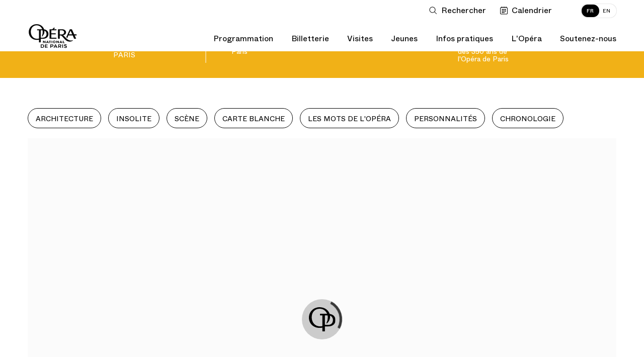

--- FILE ---
content_type: application/javascript
request_url: https://www.operadeparis.fr/dist/chunks/273.58c5a134df8d87e87ee3.js
body_size: 247
content:
"use strict";(self.webpackChunkonp=self.webpackChunkonp||[]).push([[273],{10273:(e,n,r)=>{r.r(n),r.d(n,{default:()=>t});const t={personalAreaOpenMenu:{hitType:"event",eventCategory:"personnel_menu",eventAction:"acceder",eventLabel:"ouverture menu"},personalAreaCloseMenu:{hitType:"event",eventCategory:"personnel_menu",eventAction:"close",eventLabel:"fermeture menu"},personalAreaMenuClick:{hitType:"event",eventCategory:"personnel_menu",eventAction:"acceder",eventLabel:"{{menu_label}}"},openLoginBoxClick:{hitType:"event",eventCategory:"personnel_menu",eventAction:"acceder",eventLabel:"ouverture login box"},personalAreaGeneralInfo:{hitType:"event",eventCategory:"menu_formulaire_informations_générales",eventAction:"Acceder",eventLabel:"{{menu_label}}"},personalAreaErrorForm:{hitType:"pageview",page:"formulaire-ko"},personalAreaValidForm:{hitType:"pageview",page:"formulaire-ok-{{form_subject}}"}}}}]);

--- FILE ---
content_type: application/javascript
request_url: https://www.operadeparis.fr/dist/chunks/8681.e7e96863cc36adceceed.js
body_size: 365
content:
"use strict";(self.webpackChunkonp=self.webpackChunkonp||[]).push([[8681],{48681:(e,t,o)=>{o.r(t),o.d(t,{default:()=>n});const n={toolTipOpen:{hitType:"event",eventCategory:"Créer Mon compte",eventAction:"tooltip_mon_compte",eventLabel:"Open"},toolTipCloseCross:{hitType:"event",eventCategory:"Créer Mon compte",eventAction:"tooltip_mon_compte",eventLabel:"x"},toolTipCreateAccount:{hitType:"event",eventCategory:"Créer Mon compte",eventAction:"tooltip_mon_compte",eventLabel:"check"}}}}]);

--- FILE ---
content_type: application/javascript
request_url: https://www.operadeparis.fr/dist/chunks/threefifty_grids.b3b234e369700d029506.js
body_size: 12182
content:
"use strict";(self.webpackChunkonp=self.webpackChunkonp||[]).push([[204,3067,3375,4184,5084,6719,7734],{30530:(t,e,n)=>{n.r(e),n.d(e,{default:()=>o});var a=n(88235),i=n(42522);const o=function(t){var e=document.getElementById("gallery-audios")||t,n=e.querySelector(".component__slider-content"),o=n.querySelectorAll(".component__slider-item"),s=e.querySelector(".component__nav-prev"),c=e.querySelector(".component__nav-next"),r=(0,a.A)(e,".component-gallery"),l=null;function d(){l.previous(!1,!1)}function p(){l.next(!1,!1)}return 1===o.length&&r?e.classList.add("no-slider"):o.length>1&&(l=new i(n,{draggable:!0,adaptiveHeight:!0,fullscreen:!1,cellAlign:"left",cellSelector:".component__slider-item",setGallerySize:!0,prevNextButtons:!1,pageDots:!1,groupCells:!1,resize:!0,percentPosition:!0,freeScroll:!1,wrapAround:!0,on:{ready:function(){var e=new CustomEvent("sliderAudioReady",{detail:(0,a.A)(t,".component__expand")});document.dispatchEvent(e)}}}),c.classList.remove("hide-nav"),s.classList.remove("hide-nav"),s.addEventListener("click",d,!1),c.addEventListener("click",p,!1)),l}},19223:(t,e,n)=>{n.r(e),n.d(e,{default:()=>s});n(47777);var a=n(88235),i=n(60117),o=n(42522);const s=function(t){var e=null,n=t.querySelector(".component__slider-content"),s=n.querySelectorAll(".component__slider-item"),c=t.querySelector(".component__nav-prev"),r=t.querySelector(".component__nav-next"),l=(0,a.A)(t,".component-gallery"),d=0,p=null;function u(){e.previous(!1,!1)}function m(){e.next(!1,!1)}function v(t){e.options.draggable=!e.options.draggable,e.updateDraggable()}function h(){if(ONP.settings.get("isMinTablet")){if(ONP.settings.get("html").classList.contains("is-flickity-fullscreen")&&e.exitFullscreen(),!e.options.draggable&&(e.options.draggable=!0,e.updateDraggable(),p.length))for(var t=0,n=p.length;t<n;t++)p[t].removeEventListener("click",v,!1)}else if(e.options.draggable&&(e.options.draggable=!1,e.updateDraggable(),p.length))for(var a=0,i=p.length;a<i;a++)p[a].addEventListener("click",v,!1)}return window.showPage=window.showPage||{sliders:{}},1===s.length&&l?t.classList.add("no-slider"):s.length>1&&function(){e=new o(n,{draggable:!0,adaptiveHeight:!0,fullscreen:!0,cellAlign:"left",cellSelector:".component__slider-item",setGallerySize:!0,prevNextButtons:!1,pageDots:!1,groupCells:!1,resize:!0,percentPosition:!0,freeScroll:!1,wrapAround:!0,on:{ready:function(){var e=new CustomEvent("sliderImagesReady",{detail:(0,a.A)(t,".component__expand")});document.dispatchEvent(e)}}}),window.showPage.sliders.sliderGalleryImages=e,p=t.querySelectorAll(".fullscreen-clicker")||[],r.classList.remove("hide-nav"),void c.classList.remove("hide-nav"),ONP.settings.get("isMinTablet")?(e.options.draggable=!0,e.updateDraggable()):(e.options.draggable=!1,e.updateDraggable());!function(){if(c.addEventListener("click",u,!1),r.addEventListener("click",m,!1),p.length)for(var t=0,a=p.length;t<a;t++)p[t].addEventListener("click",v,!1);window.addEventListener("resize",(0,i.A)(h,250)),n.addEventListener("click",(function(t){var n=t.target;n&&n.classList.contains("fullscreen-clicker")?(d=window.pageYOffset||el_body.scrollTop,document.querySelector(".Header3Scene ")&&document.querySelector(".Header3Scene ").classList.add("flickity-view-fullscreen"),e.viewFullscreen()):n&&n.classList.contains("maz-icon-close")&&(document.querySelector(".Header3Scene ")&&document.querySelector(".Header3Scene ").classList.remove("flickity-view-fullscreen"),e.exitFullscreen(),e.options.draggable=!1,e.updateDraggable(),setTimeout((function(){window.scrollTo(0,d)}),0))}),!1)}()}(),e}},26349:(t,e,n)=>{n.r(e),n.d(e,{default:()=>c});var a=n(88235),i=n(14607),o=n(93662),s=n(42522);const c=function(t){var e=t.querySelector(".component__slider-content"),n=t.querySelectorAll(".component__vid-wrapper"),c=n.length,r=t.querySelector(".component__nav-prev"),l=t.querySelector(".component__nav-next"),d=(0,a.A)(t,".component-gallery"),p=null;function u(){p.previous(!1,!1)}function m(){p.next(!1,!1)}function v(){i.A.get("isiOS")&&i.A.get("isMobile")||function(){var t=window.youtubePlayers;if(t.length)for(var e=0,n=t.length;e<n;e++)t[e].pauseVideo()}()}return window.youtubePlayers=[],function(){1===c&&d&&t.classList.add("no-slider");(0,o.A)().then((function(){var t;c>1&&(r.classList.remove("hide-nav"),l.classList.remove("hide-nav"));for(var a=function(e){var a="https://img.youtube.com/vi/".concat(n[e].getAttribute("data-youtube-id"),"/maxresdefault.jpg"),i=new Image;i.src=a,i.addEventListener("load",void n[e].appendChild(i)),n[e].addEventListener("click",(function(){var e=this;t=new YT.Player(this.id,{playerVars:{modestbranding:!0,rel:0},height:"",width:"",videoId:this.getAttribute("data-youtube-id"),events:{onReady:function(t){var n=t.target;document.getElementById(e.id).nextElementSibling.style.display="none",n.playVideo()},onStateChange:function(t){}}}),this.innerHTML="",window.youtubePlayers.push(t)}))},i=0;i<c;i++)a(i);c>1&&(p=new s(e,{autoPlay:!1,draggable:!!ONP.settings.get("supportTouch"),adaptiveHeight:!0,cellAlign:"left",cellSelector:".component__slider-item",prevNextButtons:!1,pageDots:!1,groupCells:!1,resize:!0,percentPosition:!0,wrapAround:!0}),r.addEventListener("click",u,!1),l.addEventListener("click",m,!1),p.on("select",v),v())}))}(),p}},67555:(t,e,n)=>{n.r(e),n.d(e,{default:()=>a});const a=function(t){var e,n=t.querySelector("[data-social-sharing-facebook]"),a=t.querySelector("[data-social-sharing-twitter]"),i=t.querySelector("[data-social-sharing-email]"),o=t.querySelector("[data-social-sharing-email-template]");function s(t,n){n||(n={});var a=n.width||575,i=n.height||400,o=(window.outerWidth-a)/2,s=(window.outerHeight-i)/2,c="status=1"+",width=".concat(a,",height=").concat(i,",top=").concat(s,",left=").concat(o);e&&!e.closed&&e.close(),e=window.open(t,"ONP",c)}null!==n&&n.addEventListener("click",(function(t){t.preventDefault(),s("https://www.facebook.com/sharer/sharer.php?u=".concat(window.encodeURIComponent(window.location)))})),null!==a&&a.addEventListener("click",(function(t){t.preventDefault(),s("https://twitter.com/intent/tweet?"+"url=".concat(window.encodeURIComponent(window.location),"&related=operadeparis"),{height:253})})),null!==i&&i.addEventListener("click",(function(t){t.preventDefault(),ONP.ui.lightbox.init({closeButton:!1,scrollable:!1,onReady:function(t){t.innerHTML=o.textContent}})}))}},22126:(t,e,n)=>{n.r(e),n.d(e,{default:()=>a});const a=function(t){var e=t||null,n=document.getElementById("main-cover"),a=document.getElementById("main-partners"),i=document.getElementById("partners"),o=[],s=[],c=[],r=[];null===e?(n&&(s=n.querySelectorAll("img[data-object-fit-images]")),a&&(c=a.querySelectorAll("img[data-object-fit-images]")),i&&(r=i.querySelectorAll("img[data-object-fit-images]"))):o=e.querySelectorAll("img[data-object-fit-images]"),function(){if("objectFit"in document.documentElement.style==!1){if(o.length)return objectFitImages(o);s.length&&objectFitImages(s),c.length&&objectFitImages(c,{watchMQ:!0}),r.length&&objectFitImages(r,{watchMQ:!0})}}()}},69032:(t,e,n)=>{n.r(e),n.d(e,{default:()=>v});const a=function(t){var e=t.offsetWidth,n=getComputedStyle(t);return e+=parseInt(n.marginLeft)+parseInt(n.marginRight)};var o=n(96155),s=n(98536),c=n(17627),r=n(22126),l=n(30530),d=n(19223),p=n(26349),u=n(67555),m=n(42522);const v=function(t){var e=(0,c.default)(),n=ONP.settings.get("isTouch"),v=ONP.settings.get("html"),h=ONP.settings.get("body"),g=v.querySelector("title"),f=v.getAttribute("lang"),_=document.getElementById("filters"),y=document.getElementById("filters-list"),b=y.querySelectorAll(".component__filter-item"),w=b.length,L=null,x=!1,S=null,k=null,q=T.querySelectorAll(".component__list"),I=q.length?q[0]:null,A=N.querySelector(".component__list-item"),z=N.querySelectorAll(".component__list-item"),E=z[z.length-1],P=null!==I?I.getBoundingClientRect():null,C=null,T=document.getElementById("grids"),N=T.firstElementChild,j=document.getElementById("preloader"),O=null,F={type:"GET",url:"fr"===f?"/magazine/350-ans-json":"/en/magazine/350-years-json",error:function(t){console.log("check_user_status call error: ",t)},success:function(t){(function(t){rt.init(),dt.init(),lt.init(),pt.init(),(0,r.default)(),O=t,console.log("jsonDatas: ",O),console.log("jsonDatas items length: ",O.items.length),S=W(),k=y.offsetWidth-30,S>k&&!x&&D();ONP.settings.get("win").addEventListener("resize",(function(){S=W(),k=y.offsetWidth,S>k&&!x?D():S<k&&x&&x&&(L.destroy(),x=!1,y.classList.add("no-slider")),null!==I&&(P=I.getBoundingClientRect()),R()})),U(),y.classList.remove("force-height"),void document.dispatchEvent(new CustomEvent("pageunfreezed")),console.log("activeItems before: ",H),K(),console.log("activeItems after: ",H),M=T.querySelector(".item-active"),z.length<=3&&ONP.settings.get("isMinTablet")&&setTimeout((function(){R()}),100);E.classList.contains("component__list-item-big")&&E.classList.add("big-item-padding-adjuster")})(JSON.parse(t.response)),j.classList.add("is-hidden")}};(0,s.A)(F);var B=[],H=[],M=null;function R(){for(var t=0,e=q.length;t<e;t++)2===q[t].querySelectorAll(".component__list-item-big").length?q[t].style.minHeight="".concat(2*A.scrollHeight+60,"px"):q[t].style.minHeight="".concat(A.scrollHeight+30,"px")}function W(){for(var t=0,e=0,n=b.length;e<n;e++)t+=a(b[e]);return t}function D(){L=new m(y,{draggable:!0,adaptiveHeight:!1,cellAlign:"left",cellSelector:".component__filter-item",setGallerySize:!0,prevNextButtons:!1,pageDots:!1,groupCells:!0,resize:!0,contain:!0,percentPosition:!0,freeScroll:!1,wrapAround:!1}),y.classList.remove("no-slider"),x=!0,window.threefiftyPage.sliders.filtersSlider=L,setTimeout((function(){L.resize()}),100)}function U(){y.addEventListener("click",J,!1),T.addEventListener("click",ot,!1)}function G(t){for(var e=0,n=O.items.length;e<n;e++)if(O.items[e].id===t)return O.items[e]}function V(t){if(!t)return{previousItem:null,nextItem:null};for(var e=parseInt(t.getAttribute("data-id"),10),n=0,a=H.length;n<a&&H[n].id!==e;n++);return{previousItem:void 0!==H[i-1]?H[i-1]:null,nextItem:void 0===H[i+1]||document.querySelector('[data-id="'.concat(H[i+1].id,'"]')).closest(".component__list").classList.contains("state--hidden")?null:H[i+1]}}function X(t,e,n){var a='<source class="lazyload-picture-js" media="(min-width: 1280px)" data-srcset="'.concat(t.src_1280,'"><source class="lazyload-picture-js" media="(min-width: 1024px)" data-srcset="').concat(t.src_1024,'"><source class="lazyload-picture-js" media="(min-width: 768px)" data-srcset="').concat(t.src_768,'"><img class="lazyload-picture-js" data-object-fit-images data-src="').concat(t.src_mobile,'" alt="">'),i=t.description?'<p class="component__desc">'.concat(e).concat(t.description,"</p>"):"",o=t.artist?"<p>".concat(i?"":e,"&#169; ").concat(t.artist,"</p>"):"";e=null!==e?"".concat(e+1," / ").concat(n," - "):"";var s=i||o?'<div class="component__info-container">'+i+o+"</div>":"";return'<div class="component__slider-item"><div class="component__content-wrapper"><div class="component__img-container"><div class="before-lazyload-placeholder"><span class="maz-icon-logo-opera"></span></div><span class="maz-icon-full-screen-2 flickity-button-replacer"></span><span class="fullscreen-clicker"></span>'+"<picture>".concat(a,"</picture>")+"</div>".concat(s,"</div></div>")}function Y(t,e,n){var a=t.title?'<p class="component__title">'.concat(e).concat(t.title,"</p>"):"",i=t.sub_title?'<p class="component__subtitle">'.concat(a?"":e).concat(t.sub_title,"</p>"):"";e=null!==e?"".concat(e+1," / ").concat(n," - "):"";var o=a||i?'<div class="component__info-container">'+a+i+"</div>":"";return'<div class="component__slider-item"><div class="component__vid-container"><div id="'.concat(t.youtube_id,'" class="component__vid-wrapper" data-player-position="xxx" data-youtube-id="').concat(t.youtube_id,'"></div><span class="maz-icon-play"></span></div>')+"".concat(o,"</div>")}function Q(t,e,n){var a=t.iframe?t.iframe:"",i=t.title?'<p class="component__title">'.concat(e).concat(t.title,"</p>"):"";e=null!==e?"".concat(e+1," / ").concat(n," - "):"";return'<div class="component__slider-item"><div class="component__content-wrapper"><div class="component__iframe-container">'+a+"</div>".concat(i?'<div class="component__info-container">'+i+"</div>":"","</div></div>")}function J(t){var n="popstate"===t.type,a=n?t.state.filters:null,i=t.target||null,s=function(){!n&&i&&i.classList.contains("component__filter-cta")?(!function(t){var e=0===document.querySelectorAll("#filters-list .component__filter-cta.active").length;t.classList.contains("active")?B.length-1===w&&(B=[]):(B.length===w||e)&&(B=[]);var n=t.getAttribute("data-filter"),a=B.indexOf(n);-1===a?B.push(n):B.splice(a,1);t.classList.toggle("active")}(i),K(),rt.updateBrowserUrl({filters:B})):Array.isArray(a)&&$(a),K(),v.classList.add("freeze-grid"),N.style.height="".concat(P.height,"px"),function(){y.removeEventListener("click",J,!1),T.removeEventListener("click",ot,!1);for(var t=0,e=q.length;t<e;t++)q[t].parentNode.removeChild(q[t]);q=[],I=null,P=null}(),function(){for(var t=Math.ceil(H.length/14),e=0;e<t;e++)it(e);q=T.querySelectorAll(".component__list"),I=q.length?q[0]:null,P=null!==I?I.getBoundingClientRect():null,A=N.querySelector(".component__list-item"),z=N.querySelectorAll(".component__list-item"),(E=z[z.length-1]).classList.contains("component__list-item-big")&&E.classList.add("big-item-padding-adjuster");K(),R(),U(),(0,r.default)(T),pt.disconnect(),pt.observe(T)}(),v.classList.remove("freeze-grid"),N.style.height=null,document.dispatchEvent(new CustomEvent("pageunfreezed"))};if(e.isGridsOnTop())s();else{var c=ct(T).top;M&&(e.isSticky()||e.isNavigationFixed()||(c-=e.getReference().height),M=null,e.activateStickyFilters()),(0,o.A)({duration:500,easing:"easeInOut",offset:c,onComplete:s})}}function $(t){B=t,[].forEach.call(b,(function(t){t.firstChild.classList.toggle("active",-1!==B.indexOf(t.firstChild.dataset.filter))}))}function K(){var t=!1;H=[],B=function(){for(var t=[],e=y.querySelectorAll(".component__filter-cta.active"),n=0,a=e.length;n<a;n++)t.push(e[n].getAttribute("data-filter"));return t}(),B.length||(B=function(){for(var t=[],e=y.querySelectorAll(".component__filter-cta"),n=0,a=e.length;n<a;n++)"chronology"!==e[n].getAttribute("data-filter")&&t.push(e[n].getAttribute("data-filter"));return t}(),t=!0);for(var e=O.items,n=0,a=e.length;n<a;n++){e[n].thematics.filter((function(t){return B.includes(t)})).length&&(t&&e[n].thematics.includes("chronology")||H.push(e[n]))}}function Z(t){var e=t.thumbnail.image_url?t.thumbnail.image_url:"",n=t.thumbnail.description?'<p class="component__thumbnail-description"><span>'.concat(t.thumbnail.description,"</span></p>"):"",a=t.thumbnail.cta_text,i=function(t){var e="";switch(t){case"article":e='<span class="maz-icon-text"></span>';break;case"image":e='<span class="maz-icon-gallery"></span>';break;case"video":e='<span class="maz-icon-video"></span>';break;case"audio":e='<span class="maz-icon-audio"></span>';break;default:e=""}return e}(t.template),o=t.path?t.path:"",s='[{"keyObject":"eventLabel","params":[{"key":"urlContent","value": "'.concat(o,'"}]}]'),c="",r="",l="",d="",p="",u="",m=0===t.index||7===t.index?'<span class="component__expand-positionner"></span>':"";return"word"!==t.template&&"quote"!==t.template&&"date"!==t.template&&(r='<div class="before-lazyload-placeholder"><span class="maz-icon-logo-opera"></span></div>',l='<img class="lazyload-js" data-src="'.concat(e,'" src="">')),c=0===t.index||7===t.index?'<p class="component__thumbnail-title"><span>'.concat(t.long_title,"</span></p>"):'<p class="component__thumbnail-title"><span>'.concat(t.short_title,"</span></p>"),"quote"===t.template&&(d='<p class="component__thumbnail-quote"><span>'.concat(0===t.index||7===t.index?t.quote60Char:t.quote20Char,"</span></p>"),u='<p class="component__thumbnail-author">'.concat(t.author,"</p>"),c=""),"date"===t.template&&(p='<p class="component__thumbnail-title title-date"><span>'.concat(0===t.index||7===t.index?t.long_date:t.short_date,"</span></p>"),c=""),'<button class="component__thumbnail maz-track-js" data-track-key="gridThumbnailClick" data-track-params=\''.concat(s,'\'><div class="component__thumbnail-content"><div class="component__thumbnail-infos">').concat(d).concat(u).concat(p).concat(c).concat(n,'<p class="component__thumbnail-cta-container"><a href="" class="cta cta--white">').concat(a,'</a></p></div><div class="component__thumbnail-mask"></div><div class="component__thumbnail-img-container">').concat(r).concat(l,"</div></div>").concat(i,"</button>").concat(m)}function tt(t){var e=G(t.getAttribute("data-id")),n=function(t){var e=T.querySelector(".component__list-item[data-id='".concat(t.id,"']")),n=V(e).nextItem,a=V(e).previousItem,i='<span data-track-key="gridNavigationPreviousClick" class="maz-track-js maz-icon-previous-empty'.concat(a?"":" inactive",'"').concat(a?' data-nav="'.concat(a.id,'"'):"","></span>"),o='<span data-track-key="gridNavigationNextClick" class="maz-track-js maz-icon-next-empty'.concat(n?"":" inactive",'"').concat(n?' data-nav="'.concat(n.id,'"'):"","></span>"),s=!n,c="en"===f?"Next:":"A suivre:",r="en"===f?"Previous:":"Précédent:",l="",d="",p="",u="",m="",v="",h="",g="";return n&&(l=n.content.thumbnail.image_url?n.content.thumbnail.image_url:"",d=n.content.long_title||n.content.quote20Char||n.content.short_date?n.content.long_title||n.content.quote20Char||n.content.short_date:"",p=l?'<div class="component__img-container"><div class="before-lazyload-placeholder"><span class="maz-icon-logo-opera"></span></div><img data-object-fit-images class="lazyload-js" data-src="'.concat(l,'"></div>'):"",u=d?'<div class="component__desc-container"><span class="maz-icon-close close-desc"></span><p class="grey-p">'.concat(c,'</p><p class="black-p">').concat(d,"</p></div>"):""),a&&(m=a.content.thumbnail.image_url?a.content.thumbnail.image_url:"",v=a.content.long_title||a.content.quote20Char||a.content.short_date?a.content.long_title||a.content.quote20Char||a.content.short_date:"",h=m?'<div class="component__img-container"><div class="before-lazyload-placeholder"><span class="maz-icon-logo-opera"></span></div><img data-object-fit-images class="lazyload-js" data-src="'.concat(m,'"></div>'):"",g=v?'<div class="component__desc-container"><span class="maz-icon-close close-desc"></span><p class="grey-p">'.concat(r,'</p><p class="black-p">').concat(v,"</p></div>"):""),'<div class="inner-nav-positionner"><div class="component-inner-nav row"><div class="component__content-wrapper"><div class="component__controls-container">'.concat(i).concat(o,'<span data-track-key="gridNavigationCloseClick" class="maz-track-js maz-icon-close close-all" data-nav="').concat(t.id,'"></span></div><div class="component__next-preview-container').concat(s?" no-next-preview":"").concat(p?"":" no-image",'">').concat(p).concat(u,'</div><div class="component__previous-preview-container').concat(s?" no-next-preview":"").concat(h?"":" no-image",'">').concat(h).concat(g,"</div></div></div>")}(e),a=function(t){var e='<li class="component__social-sharer-li"><a href="https://www.facebook.com/sharer/sharer.php" data-social-sharing-facebook><span class="maz-icon-facebook maz-track-js prevent-tracking-callback-url" data-track-key="gridSharingFacebook" data-track-params=\''.concat(i,"'></span></a></li>"),n='<li class="component__social-sharer-li"><a href="https://twitter.com/intent/tweet" data-social-sharing-twitter><span class="maz-icon-twitter maz-track-js prevent-tracking-callback-url" data-track-key="gridSharingTwitter" data-track-params=\''.concat(i,"'></span></a></li>"),a=t.path?t.path:"",i='[{"keyObject":"eventLabel","params":[{"key":"urlContent","value": "'.concat(a,'"}]}]'),o="",s=t.content.expand.share_script?t.content.expand.share_script:"";return s&&(o='<li class="component__social-sharer-li"><button type="button" data-social-sharing-email><span class="maz-icon-mail maz-track-js prevent-tracking-callback-url" data-track-key="gridSharingEmail" data-track-params=\''.concat(i,"'></span></button>").concat(s,"</li>")),'<div class="component-social-sharer"><div class="component__module-wrapper"><ul class="component__social-sharer-ul">'.concat(e).concat(n).concat(o,"</ul></div></div>")}(e),i=function(t){var e=t.content.expand,n=t.template,a="</div>",i='<div class="component__expand-content component__expand-template-'.concat(t.template,'">'),o="",s="",c=e.title?'<p class="component__expand-title">'.concat(e.title,"</p>"):"",r=e.sub_title?'<p class="component__expand-subtitle">'.concat(e.sub_title,"</p>"):"",l=e.author?'<p class="component__expand-author">'+"&mdash; ".concat(e.author,"</p>"):"",d=e.description?'<p class="component__expand-description">'.concat(e.description,"</p>"):"",p=e.quote?'<div class="component__expand-box-quote"><p class="component__expand-quote">'.concat(e.quote,"</p></div>"):"",u=e.contributors_data?'<div class="component__expand-box-contributors"><p class="component__contributors-title">'.concat(e.contributors_data.title,'</p><p class="component__contributors-desc">').concat(e.contributors_data.description,"</p>").concat(function(t){for(var e,n,a,i,o,s,c="",r=0,l=t.length;r<l;r++)e=t[r].text?t[r].text:"",n=t[r].image_url?t[r].image_url:"",a=t[r].link?t[r].link:"",o=n?'<p><img src="'.concat(n,'" /></p>'):"",i=e?"<p>".concat(e,"</p>"):"",s=a?'<a href="'.concat(a,'" target="_blank">').concat(o).concat(i,"</a>"):o+i,c+='<div class="component__contributor">'.concat(s,"</div>");return'<div class="component__contributors-container">'+c+"</div>"}(e.contributors_data.contributors),"</div>"):"",m=e.pushes_data?'<div class="component__expand-box-pushes"><p class="component__pushes-title">'.concat(e.pushes_data.title,"</p>").concat(function(t){for(var e,n,a,i,o,s,c="",r=0,l=t.length;r<l;r++)e=t[r].link?t[r].link:"",n=t[r].text?t[r].text:"",a=t[r].target?t[r].target:"_blank",s=n?"<p>".concat(n,"</p>"):"",i=e?'<a class="component-push col-xs-12 col-sm-6" href="'.concat(e,'" target="').concat(a,'">'):'<div class="component-push">',o=e?"</a>":"</div>",c+="".concat(i,'<div class="component__push-wrapper">').concat(s).concat('<span class="maz-icon-arrow-go-further"></span>',"</div>").concat(o);return'<div class="component__pushes-container row">'+c+"</div>"}(e.pushes_data.pushes),"</div>"):"",v=e.images_url?'<div class="component__expand-box-picture">'.concat((w=e.images_url,L='\n\t\t\t<source class="lazyload-picture-js" media="(min-width: 1280px)" data-srcset="'.concat(w.src_1280,'">\n\t\t\t<source class="lazyload-picture-js" media="(min-width: 1024px)" data-srcset="').concat(w.src_1024,'">\n\t\t\t<source class="lazyload-picture-js" media="(min-width: 768px)" data-srcset="').concat(w.src_768,'">\n\t\t\t<img class="lazyload-picture-js" data-object-fit-images data-src="').concat(w.src_mobile,'" alt="">'),x=w.artist?'<div class="component__copyright-container"><p class="component__single-image-artist">'+"&#169; ".concat(w.artist,"</p></div>"):"",S=w.description?'<div class="component__copyright-container"><p class="component__single-image-description">'.concat(w.description,"</p></div>"):"",'\n\t\t\t<div class="component__single-picture">\n\t\t\t\t<div class="component__content-wrapper">\n\t\t\t\t\t<div class="component__img-container">\n\t\t\t\t\t\t<div class="before-lazyload-placeholder">\n\t\t\t\t\t\t\t<span class="maz-icon-logo-opera"></span>\n\t\t\t\t\t\t</div>\n\t\t\t\t\t<picture>\n\t\t\t\t\t'+L+"\n\t\t\t\t\t\t</picture>\n\t\t\t\t\t\t".concat(x,"\n\t\t\t\t\t\t").concat(S,"\n\t\t\t\t\t</div>\n\t\t\t\t</div>\n\t\t\t</div>")),"</div>"):"",h=e.diaporama_image?'<div class="component__expand-box-gallery">'.concat(function(t){for(var e="",n=t.length>1,a=0,i=t.length;a<i;a++)e+=X(t[a],n?a:null,n?t.length:null);return'<div class="component-gallery"><div class="component__wrapper"><div class="component__gallery-imgs"><button class="component__nav component__nav-prev hide-nav"><span class="maz-icon-previous-full"></span></button><div class="component__slider-content">'+e+'<span class="maz-icon-close flickity-button-replacer"></span></div><button class="component__nav component__nav-next hide-nav"><span class="maz-icon-next-full"></span></button></div></div></div>'}(e.diaporama_image),"</div>"):"",g=e.free_image?'<div class="component__expand-box-free-image">'.concat(function(t){var e='<source class="lazyload-picture-js" media="(min-width: 1280px)" data-srcset="'.concat(t.src_1280,'"><source class="lazyload-picture-js" media="(min-width: 1024px)" data-srcset="').concat(t.src_1024,'"><source class="lazyload-picture-js" media="(min-width: 768px)" data-srcset="').concat(t.src_768,'"><img class="lazyload-picture-js" data-object-fit-images data-src="').concat(t.src_mobile,'" alt="">'),n=t.artist?'<p class="component__free-image-artist">'+"&#169; ".concat(t.artist,"</p>"):"",a=t.description?'<p class="component__free-image-description">'.concat(t.description,"</p>"):"",i=n||a?'<div class="component__info-container">'.concat(n).concat(a,"</div>"):"";return'<div class="component__free-image"><div class="component__content-wrapper"><div class="component__img-container"><div class="before-lazyload-placeholder"><span class="maz-icon-logo-opera"></span></div><picture>'+e+"</picture></div>".concat(i,"</div></div>")}(e.free_image),"</div>"):"",f=e.diaporama_video?'<div class="component__expand-box-gallery">'.concat(function(t){for(var e="",n=t.length>1,a=0,i=t.length;a<i;a++)e+=Y(t[a],n?a:null,n?t.length:null);return'<div class="component-gallery"><div class="component__wrapper"><div class="component__gallery-vids"><button class="component__nav component__nav-prev hide-nav"><span class="maz-icon-previous-full"></span></button><div class="component__slider-content">'+e+'</div><button class="component__nav component__nav-next hide-nav"><span class="maz-icon-next-full"></span></button></div></div></div>'}(e.diaporama_video),"</div>"):"",_=e.diaporama_audio?'<div class="component__expand-box-gallery">'.concat(function(t){for(var e="",n=t.length>1,a=0,i=t.length;a<i;a++)e+=Q(t[a],n?a:null,n?t.length:null);return'<div class="component-gallery"><div class="component__wrapper"><div class="component__gallery-audios"><button class="component__nav component__nav-prev hide-nav"><span class="maz-icon-previous-full"></span></button><div class="component__slider-content">'+e+'</div><button class="component__nav component__nav-next hide-nav"><span class="maz-icon-next-full"></span></button></div></div></div>'}(e.diaporama_audio),"</div>"):"",y=e.iframe?'<div class="component__expand-box-iframe">'.concat(function(t){return'<div class="component-iframe"><div class="component__iframe-wrapper">'+t+"</div></div>"}(e.iframe),"</div>"):"",b=e.blocks?'<div class="component__expand-blocks">'.concat(e.blocks,"</div>"):"";var w,L,x,S;if("audio"===n)s=c+r+l+_+y+d+b+u+m;else if("quote"===n)o='<span class="expand-stroke"></span>',v||(i='<div class="component__expand-content component__expand-template-'.concat(t.template,' no-image">')),s='<div class="component__stroked-container">'.concat(v,'<div class="component__expand-texts-container">')+'<div class="component__expand-quote-container">'.concat(p,'</div><div class="component__expand-author-container">').concat(o).concat(l,"</div></div></div>").concat(u).concat(m);else if("word"===n||"date"===n)o='<span class="expand-stroke"></span>',v||(i='<div class="component__expand-content component__expand-template-'.concat(t.template,' no-image">')),s='<div class="component__stroked-container">'.concat(v,'<div class="component__expand-texts-container">').concat(o,'<div class="component__expand-title-container">').concat(c,'</div><div class="component__expand-description-container">').concat(d,"</div></div></div>").concat(u).concat(m);else if("article"===n)s=c+r+l+v+b+u+m;else if("image"===n)s=c+r+l+h+g+d+b+u+m;else if("video"===n){s=c+r+l+(0!==f.length?f:y)+d+b+u+m}return i+s+a}(e),o='<div class="component__expand" style="display:none" data-events="true">'+n+a+i+'<div class="component__expand-shadow"></div></div>';t.insertAdjacentHTML("beforeend",o),nt(t)}function et(t){var e=t.querySelector(".component__single-picture"),n=t.querySelector(".component__free-image "),a=t.querySelector(".component__gallery-imgs"),i=t.querySelector(".component__gallery-vids"),o=t.querySelector(".component__gallery-audios"),s=t.querySelector(".component-inner-nav"),c=t.querySelector(".component-social-sharer");if((0,u.default)(c),e&&(at(null,e),(0,r.default)(e)),n&&(at(null,n),(0,r.default)(n)),a){at(a,null);var m=(0,d.default)(a);m&&m.resize(),(0,r.default)(a)}if(i){at(i,null);var v=(0,p.default)(i);v&&v.resize()}if(o){setTimeout((function(){at(o,null)}),100);var h=(0,l.default)(o);h&&h.resize()}if(pt.observe(t),s){var g,f=s.querySelectorAll("img");f instanceof NodeList&&[].forEach.call(f,(function(t){(g=t.dataset.src)&&(t.removeAttribute("data-src"),t.src=g,t.onload=function(){t.parentNode.classList.add("img-lazyloaded"),"objectFit"in document.documentElement.style==!1&&objectFitImages(t)})}))}}function nt(t){if(t){var e=V(t);[].forEach.call(t.querySelectorAll(".component__controls-container > span"),(function(a){a.dataset.nav||(a.classList.contains("maz-icon-previous-empty")&&e.previousItem&&(a.dataset.nav=e.previousItem.id),a.classList.contains("maz-icon-next-empty")&&e.nextItem&&(a.dataset.nav=e.nextItem.id),a.classList.contains("maz-icon-close")&&(a.dataset.nav=t.dataset.id)),a.addEventListener("click",(function(t){t.stopImmediatePropagation(),a.dispatchEvent(new CustomEvent("special-track-event",{bubbles:!0})),rt.trigger({id:t.target.dataset.nav,animate:!1,closing:t.target.classList.contains("maz-icon-close")})}),!1),n||["mouseenter","mouseleave"].forEach((function(t){a.addEventListener(t,(function(t){t.stopImmediatePropagation();var e=t.type,n=t.target;"mouseenter"===e?n.classList.contains("maz-icon-next-empty")?n.closest(".component__content-wrapper").classList.add("show-next-preview"):n.classList.contains("maz-icon-previous-empty")&&n.closest(".component__content-wrapper").classList.add("show-previous-preview"):(n.closest(".component__content-wrapper").classList.remove("show-previous-preview"),n.closest(".component__content-wrapper").classList.remove("show-next-preview"))}),!1)}))}))}}function at(t,e){if(t){var n=t.querySelector(".component__slider-content"),a=n.offsetHeight;n.style.minHeight="".concat(a,"px")}if(e){var i=e.offsetHeight;e.style.minHeight="".concat(i,"px")}}function it(t){var e=t+1,n=document.createElement("div");n.id="grid-list-".concat(e),n.className="component__list row".concat(e>dt.loadMoreAfterPageNb?" state--hidden":""),n.innerHTML=function(){for(var t="",e="",n=0,a=H.length;n<a;n++)if(t=9===n?'</div><span class="component__spacer col-xs-12 col-sm-6" style="display: block;"></span>':"</div>",e+=(0===n||7===n?'<div class="component__list-item component__list-item-big col-xs-12 col-sm-6" data-id="'.concat(H[n].id,'" data-template="').concat(H[n].template,'">'):'<div class="component__list-item component__list-item-small col-xs-6 col-sm-3" data-id="'.concat(H[n].id,'" data-template="').concat(H[n].template,'">'))+Z({index:n,short_title:H[n].content.short_title,long_title:H[n].content.long_title,quote60Char:H[n].content.quote60Char,quote20Char:H[n].content.quote20Char,long_date:H[n].content.long_date,short_date:H[n].content.short_date,author:H[n].content.author,template:H[n].template,thumbnail:H[n].content.thumbnail,path:H[n].path})+t,13===n){H.splice(0,14);break}return e}(),N.insertBefore(n,dt.btnLoadmore)}function ot(t){var a="popstate"===t.type,i=a?t.state.target:t.target,o=void 0!==t.trigger&&t.trigger,s=void 0!==t.animate?t.animate:!a,c=void 0!==t.closing&&t.closing;if(i&&i.classList.contains("component__thumbnail")){if(n&&!o&&!i.classList.contains("state--touched"))return C&&C.classList.remove("state--touched"),i.classList.add("state--touched"),void(C=i);i.parentNode.querySelector(".component__expand")?lt.updateNextItem(i.parentNode):tt(i.parentNode);var r=V(i.parentNode);if(r.previousItem&&document.querySelector('[data-id="'.concat(r.previousItem.id,'"]'))){var l=document.querySelector('[data-id="'.concat(r.previousItem.id,'"]'));l&&!l.querySelector(".component__expand")&&tt(l)}if(r.nextItem&&document.querySelector('[data-id="'.concat(r.nextItem.id,'"]'))){var d=document.querySelector('[data-id="'.concat(r.nextItem.id,'"]'));d&&!d.querySelector(".component__expand")&&tt(d)}i.parentNode.querySelector(".component__expand").dataset.events||nt(i.parentNode);var p=G(i.parentNode.getAttribute("data-id")),u=function(t){do{t=t.nextElementSibling}while(!t.classList.contains("component__expand"));return t}(i);if(i.parentNode.classList.contains("item-active"))v.classList.remove("grid-item-open"),i.parentNode.classList.remove("item-active"),u.style.display="none",u.classList.remove("overflow-visible"),c&&st({el:i.parentNode,animate:s,closing:c});else{var m=T.querySelector(".item-active");m&&(m.classList.remove("item-active"),m.querySelector(".component__expand").style.display="none",m.querySelector(".component__expand").classList.remove("overflow-visible")),i.parentNode.classList.add("item-active"),v.classList.add("grid-item-open"),u.style.display="block",u.classList.add("overflow-visible"),e.interruptStickyFilters(i.parentNode),st({el:u,animate:s,callback:et.bind(null,i.parentNode)}),!a&&rt.updateBrowserUrl(p),window.dataLayer.push({hitType:"pageview",page:window.location.pathname,eventAction:"",eventLabel:""})}(M=T.querySelector(".item-active"))?(M.querySelector(".inner-nav-positionner")&&M.querySelector(".inner-nav-positionner").classList.remove("hide-inner-nav"),lt.activateSticky(M)):(!a&&rt.updateBrowserUrl(),e.activateStickyFilters())}}function st(t){var a=t.el instanceof HTMLElement?t.el:null,i="boolean"!=typeof t.animate||t.animate,s="boolean"==typeof t.closing&&t.closing,c="function"==typeof t.callback?t.callback:function(){};if(null!==a){var r=ct(a).top;s?r-=_.offsetHeight+e.getReference().height:!n&&e.isSticky()&&e.isNavigationFixed()&&(r+=e.getReference().height),i?(0,o.A)({el:document,offset:r,duration:400,easing:"easeInOut",onComplete:c}):(window.scrollTo(0,r),"function"==typeof c&&c())}}function ct(t){var e=t.getBoundingClientRect(),n=window.pageXOffset||document.documentElement.scrollLeft,a=window.pageYOffset||document.documentElement.scrollTop;return{top:e.top+a,left:e.left+n}}window.threefiftyPage={sliders:{}};var rt={separator:" — ",commonTitle:g.innerHTML,commonTitleLength:3,state:{root:!0},init:function(){window.addEventListener("pageshow",this.onPopState.bind(this),!1),window.addEventListener("popstate",this.onPopState.bind(this),!1)},setLocationState:function(){var t=Array.from(h.classList),e=t.filter((function(t){return 0===t.indexOf("page-")})),n=t.filter((function(t){return 0===t.indexOf("thematics-")})),a=!!e.length,i=!!n.length;if(this.state.root=!a&&!i,this.state.root||-1===this.commonTitle.indexOf(this.separator)||(this.commonTitle=g.innerHTML.split(this.separator).slice(1).join(this.separator)),i&&$(n.map((function(t){return t.replace("thematics-","")}))),a){var o=e[0].replace("page-","");ot({type:"popstate",animate:!1,trigger:!0,state:{target:T.querySelector('[data-id="'.concat(o,'"] .component__thumbnail'))}})}history.replaceState({id:null,filters:B,path:window.location.pathname,position:history.length,title:this.getTitleMeta()},null)},buildTitleMeta:function(t){var e="";t.slug?e=t.content&&t.content.expand&&t.content.expand.title||"":Array.isArray(t.filters)&&t.filters.forEach((function(n,a){e+=_.querySelector('[data-filter="'.concat(n,'"]')).textContent+(a!==t.filters.length-1?", ":"")})),this.setTitleMeta(e.length?e+this.separator+this.commonTitle:this.commonTitle)},setTitleMeta:function(t){g.innerHTML=t},getTitleMeta:function(){return g.innerHTML},updateBrowserUrl:function(t){var e=t||{},n=Array.isArray(e.filters)?e.filters:B,a=e.slug||Array.isArray(e.filters)&&e.filters.join("+")||!1,i=e.id||null,o=window.location.search,s=window.location.pathname.replace(/\/$/,"");this.buildTitleMeta(e),a&&this.state.root?(this.state.root=!1,s="".concat(s,"/").concat(a).concat(o)):a?s="".concat(s.split("/").slice(0,-1).join("/"),"/").concat(a).concat(o):(this.state.root=!0,s=(s.split("/").length<=this.commonTitleLength?s:s.split("/").slice(0,-1).join("/"))+o),window.history.pushState({id:i,filters:n,path:s,position:window.history.length-1,title:this.getTitleMeta()},this.getTitleMeta(),s)},onPopState:function(t){"pageshow"===t.type&&this.setLocationState();var e,n=history.state;if(null===n);else{var a=sessionStorage.getItem("stateLastShown"),i=Number(a);switch((e=Number(n.position))-i){case 1:0;break;case-1:0;break;default:0}}if(sessionStorage.setItem("stateLastShown",String(e)),"popstate"===t.type&&t.state){"scrollRestoration"in history&&(history.scrollRestoration="manual");var o=t.state.id,s=t.state.filters;o?(t.state.target=T.querySelector('[data-id="'.concat(o,'"] .component__thumbnail')),ot(t)):s&&s.length&&s.length!==w?J(t):(this.state.root=!0,t.state.filters=[],J(t),t.state.target=T.querySelector(".item-active .component__thumbnail"),ot(t)),this.setTitleMeta(t.state.title||this.commonTitle)}},trigger:function(t){var e=t.id||null,n=void 0===t.animate||t.animate,a=void 0!==t.closing&&t.closing;e&&ot({target:T.querySelector('[data-id="'.concat(e,'"] .component__thumbnail'))||T.querySelector(".item-active .component__thumbnail"),animate:n,closing:a,trigger:!0})}},lt={longDelay:5e3,shortDelay:150,bottomOffset:20,limitShow:1600,timeoutShow:null,timeoutHide:null,lastPreview:!1,navigationInner:null,navigationWrapper:null,navigationBottomOffset:20,framePreview:null,frameNavigation:null,subNavHeight:0,init:function(){this.updateFrameSticky=this.updateFrameSticky.bind(this),this.updateFramePreview=this.updateFramePreview.bind(this)},activateSticky:function(t){t instanceof HTMLElement&&(this.setNavigation(t),this.navigationWrapper&&(cancelAnimationFrame(this.updateFrameSticky),this.frameNavigation=requestAnimationFrame(this.updateFrameSticky),cancelAnimationFrame(this.updateFramePreview),this.framePreview=requestAnimationFrame(this.updateFramePreview)))},setNavigation:function(t){this.navigationBottomOffset=this.bottomOffset,this.navigationInner=t&&t.querySelector(".component-inner-nav"),this.navigationWrapper=this.navigationInner&&this.navigationInner.firstElementChild,this.navigationWrapper&&(this.navigationWrapper.classList.remove("sticky"),this.navigationWrapper.classList.remove("bottom"),this.navigationBottomOffset+=parseInt(window.getComputedStyle(this.navigationWrapper,null).getPropertyValue("top"),10))},showPreview:function(t){var e="number"==typeof t?t:this.shortDelay,n=this;clearTimeout(this.timeoutShow),this.timeoutShow=setTimeout((function(){n.navigationWrapper.classList[0===e?"add":"remove"]("no--transition"),!n.navigationWrapper.classList.contains("show--preview")&&n.navigationWrapper.classList.add("show--preview"),n.lastPreview=!0,[].forEach.call(T.querySelectorAll(".component__content-wrapper"),(function(t){!t.classList.contains("show--preview")&&t.classList.add("show--preview")}))}),e)},hidePreview:function(t){var e="number"==typeof t?t:this.shortDelay,n=this;this.cancelFramePreview(),clearTimeout(this.timeoutHide),this.timeoutHide=setTimeout((function(){n.navigationWrapper.classList[0===e?"add":"remove"]("no--transition"),n.navigationWrapper.classList.contains("show--preview")&&n.navigationWrapper.classList.remove("show--preview"),n.lastPreview=!1,[].forEach.call(T.querySelectorAll(".show--preview"),(function(t){t.classList.contains("show--preview")&&t.classList.remove("show--preview")}))}),e)},updateFrameSticky:function(){if(this.frameNavigation){var t=this.navigationInner.getBoundingClientRect(),e=this.navigationWrapper.getBoundingClientRect();t.top<this.subNavHeight?(!this.navigationWrapper.classList.contains("sticky")&&this.navigationWrapper.classList.add("sticky"),t.bottom-e.height<=this.subNavHeight+this.navigationBottomOffset?!this.navigationWrapper.classList.contains("bottom")&&this.navigationWrapper.classList.add("bottom"):this.navigationWrapper.classList.contains("bottom")&&this.navigationWrapper.classList.remove("bottom")):this.navigationWrapper.classList.contains("sticky")&&this.navigationWrapper.classList.remove("sticky"),this.frameNavigation=requestAnimationFrame(this.updateFrameSticky)}},updateFramePreview:function(){this.framePreview&&(this.navigationInner.getBoundingClientRect().top<-this.limitShow?(this.framePreview=null,cancelAnimationFrame(this.updateFramePreview),this.showPreview(this.shortDelay)):this.framePreview=requestAnimationFrame(this.updateFramePreview))},cancelFramePreview:function(){this.framePreview=null,cancelAnimationFrame(this.updateFramePreview)},onTransitionEnd:function(){this.navigationWrapper.classList.remove("no--transition")},updateNextItem:function(t){var e=t||M;e&&V(e).nextItem&&e.querySelector(".maz-icon-next-empty")&&e.querySelector(".maz-icon-next-empty").classList.remove("inactive"),nt(e)}},dt={btnLoadmore:null,nextList:null,navigationOffset:0,scrollDuration:750,scrollEasing:"easeInOut",showInterval:null,timeInterval:100,timeAfterUnfreezed:250,loadMoreAfterPageNb:3,init:function(){this.btnLoadmore=T.querySelector(".component__loadmore"),this.navigationOffset=e.getReference().height+_.offsetHeight,this.nextList=T.querySelector(".component__list.state--hidden"),this.showItems=this.showItems.bind(this),this.onLoadMoreClick=this.onLoadMoreClick.bind(this),this.onUnfreezedPage=this.onUnfreezedPage.bind(this),this.onScrollComplete=this.onScrollComplete.bind(this),this.bindListeners()},bindListeners:function(){this.btnLoadmore.addEventListener("click",this.onLoadMoreClick,!1),document.addEventListener("pageunfreezed",this.onUnfreezedPage,!1)},showItems:function(){var t=this,e=Array.from(T.querySelectorAll(".component__list:not(.state--hidden)")),n=[],a=0;this.refreshElements(),e.length&&(e.forEach((function(t){var e=Array.from(t.querySelectorAll(".component__list-item:not(.state--transition)"));n=n.concat(e)})),n.length&&(clearInterval(this.showInterval),this.showInterval=setInterval((function(){var e=n[a];++a===n.length&&clearInterval(t.showInterval),setTimeout((function(){e.classList.add("state--transition");var t=G(e.getAttribute("data-id"))?G(e.getAttribute("data-id")).path:"";window.dataLayer.push({hitType:"event",eventCategory:"350 ans",eventAction:"vignette_show",eventLabel:t,eventValue:1})}),t.getRandomOffset())}),this.timeInterval)))},refreshElements:function(){this.nextList=T.querySelector(".component__list.state--hidden"),this.btnLoadmore.classList[this.nextList?"remove":"add"]("state--hidden")},onUnfreezedPage:function(){setTimeout(this.showItems,this.timeAfterUnfreezed)},onLoadMoreClick:function(t){t.stopPropagation(),this.btnLoadmore.classList.add("state--hidden"),(0,o.A)({duration:this.scrollDuration,easing:this.scrollEasing,offset:ct(this.btnLoadmore).top-this.navigationOffset,onComplete:this.onScrollComplete})},onScrollComplete:function(){this.nextList.classList.remove("state--hidden"),this.nextList=T.querySelector(".state--hidden"),this.showItems(),lt.updateNextItem()},getRandomOffset:function(t,e){var n=t||0,a=e||100;return Math.floor(Math.random()*(a-n+1)+n)}},pt={observerImg:null,observerPicture:null,observerImgOptions:{rootMargin:"0px 0px 50px 0px",threshold:0},observerPictureOptions:{rootMargin:"50px 0px",threshold:.01},init:function(){this.onIntersectionImg=this.onIntersectionImg.bind(this),this.onIntersectionPicture=this.onIntersectionPicture.bind(this),this.observerImg=new IntersectionObserver(this.onIntersectionImg,this.observerImgOptions),this.observerPicture=new IntersectionObserver(this.onIntersectionPicture,this.observerPictureOptions),this.observe(T),this.observe(document.getElementById("main-cover")),this.observe(document.getElementById("main-partners")),this.observe(document.getElementById("partners"))},disconnect:function(){this.observerImg.disconnect(),this.observerPicture.disconnect(),this.observerImg=new IntersectionObserver(this.onIntersectionImg,this.observerImgOptions),this.observerPicture=new IntersectionObserver(this.onIntersectionPicture,this.observerPictureOptions)},observe:function(t){if(t instanceof Node&&t instanceof HTMLElement){var e=this,n=t.querySelectorAll(".lazyload-js:not(.loaded)"),a=t.querySelectorAll(".lazyload-picture-js:not(.loaded)");n&&[].forEach.call(n,(function(t){e.observerImg.observe(t)})),a&&[].forEach.call(a,(function(t){e.observerPicture.observe(t)}))}},onIntersectionImg:function(t,e){for(var n=0,a=t.length;n<a;n++){var i=t[n];if(i.isIntersecting||void 0===i.isIntersecting){var o=i.target,s=o.dataset.src;s&&(o.src=s,o.classList.add("loaded"),o.onload=function(){this.parentNode.classList.add("img-lazyloaded")}),e.unobserve(o)}}},onIntersectionPicture:function(t,e){for(var n=0,a=t.length;n<a;n++){var i=t[n];if(i.isIntersecting||void 0===i.isIntersecting){var o=i.target,s=o.dataset.src,c=o.dataset.srcset;s&&(o.removeAttribute("data-src"),o.src=s),c&&(o.removeAttribute("data-srcset"),o.srcset=c),o.classList.add("loaded"),o.onload=function(){this.closest(".component__img-container").classList.add("img-lazyloaded")},e.unobserve(o)}}}}}},17627:(t,e,n)=>{n.r(e),n.d(e,{default:()=>o});var a=n(94875),i=n(14607);const o=function(){var t=i.A.get("html"),e=null,n=null,o=document.getElementById("grids"),s=o.querySelector(".component__wrapper"),c=document.querySelector(".component-main-navigation"),r=document.getElementById("filters"),l=document.getElementById("sticky-filters-spy"),d=c.offsetHeight,p=r.offsetHeight;function u(t){t.preventDefault()}function m(){d=c.offsetHeight}function v(){e&&(l.getBoundingClientRect().top<d&&o.getBoundingClientRect().bottom>d+p?!r.classList.contains("cover")&&r.classList.add("cover"):l.getBoundingClientRect().top>=d&&r.classList.contains("cover")&&r.classList.remove("cover"),l.getBoundingClientRect().top<=0&&o.getBoundingClientRect().bottom>p?(t.classList.add("filters-container-is-stuck"),!r.classList.contains("sticky")&&r.classList.add("sticky"),r.classList.contains("hide")&&r.classList.remove("hide"),r.addEventListener("touchmove",u,{passive:!0})):(o.getBoundingClientRect().bottom<=p?!r.classList.contains("hide")&&r.classList.add("hide"):(t.classList.remove("filters-container-is-stuck"),r.classList.contains("sticky")&&r.classList.remove("sticky")),r.removeEventListener("touchmove",u,{passive:!0})),e=requestAnimationFrame(v))}function h(){n&&(s.getBoundingClientRect().top>0?(r.style.transition="none",r.classList.contains("sticky")&&(r.classList.remove("sticky"),r.classList.remove("hide"))):r.classList.contains("sticky")||(r.classList.add("sticky"),r.classList.add("hide")),n=requestAnimationFrame(h))}function g(){p=r.offsetHeight}function f(){n=null,cancelAnimationFrame(h),r.style.transition="",e=requestAnimationFrame(v),(0,a.A)("navigation:fix")}return m(),f(),document.addEventListener("media_query_updated",m),window.addEventListener("resize",g,!1),{isActive:function(){return null!==e},isSticky:function(){return r.classList.contains("sticky")},isHidden:function(){return r.classList.contains("hide")},isNavigationFixed:function(){return-1!==["fixed","sticky","-webkit-sticky"].indexOf(window.getComputedStyle(c,null).getPropertyValue("position"))},isGridsOnTop:function(){return o.getBoundingClientRect().top<=0},getReference:function(){return{container:c,height:d}},interruptStickyFilters:function(i){e=null,cancelAnimationFrame(v),setTimeout((function(){t.classList.remove("filters-container-is-stuck"),n=requestAnimationFrame(h)}),300),(0,a.A)("navigation:release")},activateStickyFilters:f}}},98536:(t,e,n)=>{n.d(e,{A:()=>a});const a=function(t,e){var n=new XMLHttpRequest,a="POST"===t.type?t.data:"",i=t.customDatas?t.customDatas:null,o=t.noCache?"".concat(t.url,"?no-cache=").concat((new Date).getTime()):t.url;n.open(t.type,o),"POST"!==t.type||e||n.setRequestHeader("Content-Type","application/x-www-form-urlencoded"),n.setRequestHeader("X-Requested-With","XMLHttpRequest"),n.onload=function(){n.status>=200&&n.status<400?t.success(n,i):t.error(n)},n.onerror=function(){t.error(n)},n.send(a)}},88235:(t,e,n)=>{n.d(e,{A:()=>a});const a=function(t,e){for(var n=e.charAt(0);t&&t!==document;t=t.parentNode){if("."===n&&t.classList.contains(e.substr(1)))return t;if("#"===n&&t.id===e.substr(1))return t;if("["===n&&t.getAttribute(e.substr(1,e.length-2)))return t}}},60117:(t,e,n)=>{n.d(e,{A:()=>a});const a=function(t,e,n){var a;return function(){var i=this,o=arguments,s=n&&!a;clearTimeout(a),a=setTimeout((function(){a=null,n||t.apply(i,o)}),e),s&&t.apply(i,o)}}},93662:(t,e,n)=>{n.d(e,{A:()=>a});const a=function(){return new Promise((function(t,e){if(window.youtube_api_loaded)t();else{var n=document.createElement("script"),a=document.getElementsByTagName("script")[0];a.parentNode.insertBefore(n,a),n.addEventListener("load",(function(){window.youtube_api_loaded=!0,t()})),n.addEventListener("error",(function(){e()})),n.src="https://www.youtube.com/iframe_api"}}))}}}]);

--- FILE ---
content_type: application/javascript
request_url: https://www.operadeparis.fr/dist/chunks/social_sharer.497db6e9dcd187409886.js
body_size: 455
content:
"use strict";(self.webpackChunkonp=self.webpackChunkonp||[]).push([[5084],{67555:(t,e,n)=>{n.r(e),n.d(e,{default:()=>o});const o=function(t){var e,n=t.querySelector("[data-social-sharing-facebook]"),o=t.querySelector("[data-social-sharing-twitter]"),a=t.querySelector("[data-social-sharing-email]"),c=t.querySelector("[data-social-sharing-email-template]");function i(t,n){n||(n={});var o=n.width||575,a=n.height||400,c=(window.outerWidth-o)/2,i=(window.outerHeight-a)/2,l="status=1"+",width=".concat(o,",height=").concat(a,",top=").concat(i,",left=").concat(c);e&&!e.closed&&e.close(),e=window.open(t,"ONP",l)}null!==n&&n.addEventListener("click",(function(t){t.preventDefault(),i("https://www.facebook.com/sharer/sharer.php?u=".concat(window.encodeURIComponent(window.location)))})),null!==o&&o.addEventListener("click",(function(t){t.preventDefault(),i("https://twitter.com/intent/tweet?"+"url=".concat(window.encodeURIComponent(window.location),"&related=operadeparis"),{height:253})})),null!==a&&a.addEventListener("click",(function(t){t.preventDefault(),ONP.ui.lightbox.init({closeButton:!1,scrollable:!1,onReady:function(t){t.innerHTML=c.textContent}})}))}}}]);

--- FILE ---
content_type: application/javascript
request_url: https://www.operadeparis.fr/dist/chunks/main_navigation_mobile.3778de7625e43d349d6a.js
body_size: 383
content:
"use strict";(self.webpackChunkonp=self.webpackChunkonp||[]).push([[986],{35449:(t,n,c)=>{c.r(n),c.d(n,{default:()=>e});const e=function(t){var n="component-main-navigation__mobile-account-button",c="component-main-navigation__mobile-account-content",e=t.querySelector(".".concat(n)),o=t.querySelector(".".concat(c));e.addEventListener("click",(function(){e.classList.toggle("".concat(n,"-active")),t.classList.toggle("menu-active"),o.classList.toggle("".concat(c,"-active")),o.toggleAttribute("inert")}))}}}]);